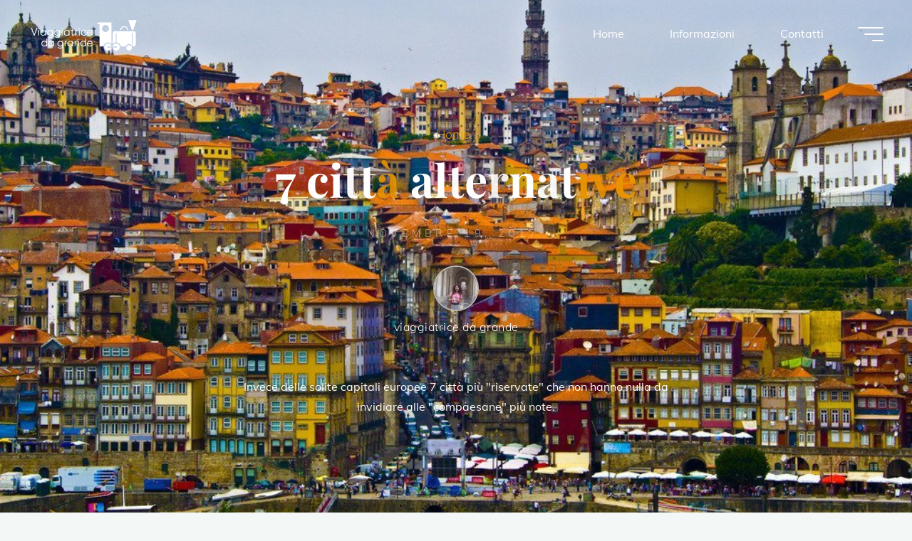

--- FILE ---
content_type: text/html; charset=UTF-8
request_url: https://viaggiatricedagrande.it/7-citta-alternative/
body_size: 16746
content:
<!DOCTYPE html><html lang="it-IT"><head><meta name="viewport" content="width=device-width, user-scalable=yes, initial-scale=1.0"><meta http-equiv="X-UA-Compatible" content="IE=edge" /><meta charset="UTF-8"><link rel="profile" href="https://gmpg.org/xfn/11"><link rel="pingback" href="https://viaggiatricedagrande.it/xmlrpc.php"><meta name='robots' content='index, follow, max-image-preview:large, max-snippet:-1, max-video-preview:-1' /> <!-- This site is optimized with the Yoast SEO plugin v22.1 - https://yoast.com/wordpress/plugins/seo/ --><title>7 città alternative - Viaggiatrice da grande</title><link rel="preconnect" href="https://fonts.gstatic.com/" crossorigin/><link rel="preconnect" href="https://fonts.googleapis.com"/><style type="text/css">@font-face {
 font-family: 'Muli';
 font-style: normal;
 font-weight: 200;
 font-display: swap;
 src: url(https://fonts.gstatic.com/s/muli/v27/7Aulp_0qiz-aVz7u3PJLcUMYOFlOkEk30e0.ttf) format('truetype');
}
@font-face {
 font-family: 'Muli';
 font-style: normal;
 font-weight: 300;
 font-display: swap;
 src: url(https://fonts.gstatic.com/s/muli/v27/7Aulp_0qiz-aVz7u3PJLcUMYOFmQkEk30e0.ttf) format('truetype');
}
@font-face {
 font-family: 'Muli';
 font-style: normal;
 font-weight: 400;
 font-display: swap;
 src: url(https://fonts.gstatic.com/s/muli/v27/7Aulp_0qiz-aVz7u3PJLcUMYOFnOkEk30e0.ttf) format('truetype');
}
@font-face {
 font-family: 'Muli';
 font-style: normal;
 font-weight: 500;
 font-display: swap;
 src: url(https://fonts.gstatic.com/s/muli/v27/7Aulp_0qiz-aVz7u3PJLcUMYOFn8kEk30e0.ttf) format('truetype');
}
@font-face {
 font-family: 'Muli';
 font-style: normal;
 font-weight: 600;
 font-display: swap;
 src: url(https://fonts.gstatic.com/s/muli/v27/7Aulp_0qiz-aVz7u3PJLcUMYOFkQl0k30e0.ttf) format('truetype');
}
@font-face {
 font-family: 'Muli';
 font-style: normal;
 font-weight: 700;
 font-display: swap;
 src: url(https://fonts.gstatic.com/s/muli/v27/7Aulp_0qiz-aVz7u3PJLcUMYOFkpl0k30e0.ttf) format('truetype');
}
@font-face {
 font-family: 'Muli';
 font-style: normal;
 font-weight: 800;
 font-display: swap;
 src: url(https://fonts.gstatic.com/s/muli/v27/7Aulp_0qiz-aVz7u3PJLcUMYOFlOl0k30e0.ttf) format('truetype');
}
@font-face {
 font-family: 'Muli';
 font-style: normal;
 font-weight: 900;
 font-display: swap;
 src: url(https://fonts.gstatic.com/s/muli/v27/7Aulp_0qiz-aVz7u3PJLcUMYOFlnl0k30e0.ttf) format('truetype');
}
@font-face {
 font-family: 'Playfair Display';
 font-style: normal;
 font-weight: 400;
 font-display: swap;
 src: url(https://fonts.gstatic.com/s/playfairdisplay/v29/nuFvD-vYSZviVYUb_rj3ij__anPXJzDwcbmjWBN2PKdFvXDXbtY.ttf) format('truetype');
}
@font-face {
 font-family: 'Playfair Display';
 font-style: normal;
 font-weight: 700;
 font-display: swap;
 src: url(https://fonts.gstatic.com/s/playfairdisplay/v29/nuFvD-vYSZviVYUb_rj3ij__anPXJzDwcbmjWBN2PKeiunDXbtY.ttf) format('truetype');
} </style><link rel="preload" as="font" href="https://fonts.gstatic.com/s/sourcesanspro/v14/6xKydSBYKcSV-LCoeQqfX1RYOo3ik4zwlxdu3cOWxw.woff2" crossorigin/><link rel="preload" as="font" href="https://fonts.gstatic.com/s/oswald/v35/TK3IWkUHHAIjg75cFRf3bXL8LICs13Fv40pKlN4NNSeSASwcEWlWHYjMdZwl.woff2" crossorigin/><link rel="preload" as="font" href="https://fonts.gstatic.com/s/sourcesanspro/v14/6xKydSBYKcSV-LCoeQqfX1RYOo3i54rwlxdu3cOWxw.woff2" crossorigin/><link rel="preload" as="font" href="https://fonts.gstatic.com/s/droidserif/v13/tDbK2oqRg1oM3QBjjcaDkOr4nAfcHi6FRUI.woff2" crossorigin/><link rel="preload" as="font" href="https://fonts.gstatic.com/s/sourcesanspro/v14/6xKwdSBYKcSV-LCoeQqfX1RYOo3qPZZMkids18S0xR41.woff2" crossorigin/><link rel="preload" as="font" href="https://fonts.gstatic.com/s/roboto/v18/KFOmCnqEu92Fr1Mu4mxKKTU1Kg.woff2" crossorigin/><link rel="preload" as="font" href="https://fonts.gstatic.com/s/roboto/v18/KFOlCnqEu92Fr1MmEU9fBBc4AMP6lQ.woff2" crossorigin/><link rel="stylesheet" id="siteground-optimizer-combined-css-b206d5e3c8cd4225cc7ad0cc7ea8dded" href="https://viaggiatricedagrande.it/wp-content/uploads/siteground-optimizer-assets/siteground-optimizer-combined-css-b206d5e3c8cd4225cc7ad0cc7ea8dded.css" media="all" /><meta name="description" content="Ci sono le capitali…e poi ci sono 7 città ad esse alternative. Tutte bellissime ed affascinanti. Scopriamole insieme." /><link rel="canonical" href="https://viaggiatricedagrande.it/7-citta-alternative/" /><meta property="og:locale" content="it_IT" /><meta property="og:type" content="article" /><meta property="og:title" content="7 città alternative - Viaggiatrice da grande" /><meta property="og:description" content="Ci sono le capitali…e poi ci sono 7 città ad esse alternative. Tutte bellissime ed affascinanti. Scopriamole insieme." /><meta property="og:url" content="https://viaggiatricedagrande.it/7-citta-alternative/" /><meta property="og:site_name" content="Viaggiatrice da grande" /><meta property="article:published_time" content="2017-11-19T21:04:02+00:00" /><meta property="article:modified_time" content="2022-04-13T08:52:28+00:00" /><meta property="og:image" content="https://viaggiatricedagrande.it/wp-content/uploads/2017/11/porto.jpg" /><meta property="og:image:width" content="1000" /><meta property="og:image:height" content="620" /><meta property="og:image:type" content="image/jpeg" /><meta name="author" content="viaggiatrice da grande" /><meta name="twitter:card" content="summary_large_image" /><meta name="twitter:label1" content="Scritto da" /><meta name="twitter:data1" content="viaggiatrice da grande" /><meta name="twitter:label2" content="Tempo di lettura stimato" /><meta name="twitter:data2" content="2 minuti" /> <script type="application/ld+json" class="yoast-schema-graph">{"@context":"https://schema.org","@graph":[{"@type":"Article","@id":"https://viaggiatricedagrande.it/7-citta-alternative/#article","isPartOf":{"@id":"https://viaggiatricedagrande.it/7-citta-alternative/"},"author":{"name":"viaggiatrice da grande","@id":"https://viaggiatricedagrande.it/#/schema/person/f7bfeb79e2c17e9c9146f632f7cba384"},"headline":"7 città alternative","datePublished":"2017-11-19T21:04:02+00:00","dateModified":"2022-04-13T08:52:28+00:00","mainEntityOfPage":{"@id":"https://viaggiatricedagrande.it/7-citta-alternative/"},"wordCount":282,"commentCount":4,"publisher":{"@id":"https://viaggiatricedagrande.it/#/schema/person/f7bfeb79e2c17e9c9146f632f7cba384"},"image":{"@id":"https://viaggiatricedagrande.it/7-citta-alternative/#primaryimage"},"thumbnailUrl":"https://viaggiatricedagrande.it/wp-content/uploads/2017/11/porto.jpg","keywords":["arte","blogger","Danimarca","europa","francia","irlanda","portogallo","regno unito","spagna","storia","viaggi"],"articleSection":["Home"],"inLanguage":"it-IT","potentialAction":[{"@type":"CommentAction","name":"Comment","target":["https://viaggiatricedagrande.it/7-citta-alternative/#respond"]}]},{"@type":"WebPage","@id":"https://viaggiatricedagrande.it/7-citta-alternative/","url":"https://viaggiatricedagrande.it/7-citta-alternative/","name":"7 città alternative - Viaggiatrice da grande","isPartOf":{"@id":"https://viaggiatricedagrande.it/#website"},"primaryImageOfPage":{"@id":"https://viaggiatricedagrande.it/7-citta-alternative/#primaryimage"},"image":{"@id":"https://viaggiatricedagrande.it/7-citta-alternative/#primaryimage"},"thumbnailUrl":"https://viaggiatricedagrande.it/wp-content/uploads/2017/11/porto.jpg","datePublished":"2017-11-19T21:04:02+00:00","dateModified":"2022-04-13T08:52:28+00:00","description":"Ci sono le capitali…e poi ci sono 7 città ad esse alternative. Tutte bellissime ed affascinanti. Scopriamole insieme.","breadcrumb":{"@id":"https://viaggiatricedagrande.it/7-citta-alternative/#breadcrumb"},"inLanguage":"it-IT","potentialAction":[{"@type":"ReadAction","target":["https://viaggiatricedagrande.it/7-citta-alternative/"]}]},{"@type":"ImageObject","inLanguage":"it-IT","@id":"https://viaggiatricedagrande.it/7-citta-alternative/#primaryimage","url":"https://viaggiatricedagrande.it/wp-content/uploads/2017/11/porto.jpg","contentUrl":"https://viaggiatricedagrande.it/wp-content/uploads/2017/11/porto.jpg","width":1000,"height":620,"caption":"Porto"},{"@type":"BreadcrumbList","@id":"https://viaggiatricedagrande.it/7-citta-alternative/#breadcrumb","itemListElement":[{"@type":"ListItem","position":1,"name":"Home","item":"https://viaggiatricedagrande.it/"},{"@type":"ListItem","position":2,"name":"7 città alternative"}]},{"@type":"WebSite","@id":"https://viaggiatricedagrande.it/#website","url":"https://viaggiatricedagrande.it/","name":"Viaggiatrice da grande","description":"Piccoli viaggi e grandi sogni","publisher":{"@id":"https://viaggiatricedagrande.it/#/schema/person/f7bfeb79e2c17e9c9146f632f7cba384"},"potentialAction":[{"@type":"SearchAction","target":{"@type":"EntryPoint","urlTemplate":"https://viaggiatricedagrande.it/?s={search_term_string}"},"query-input":"required name=search_term_string"}],"inLanguage":"it-IT"},{"@type":["Person","Organization"],"@id":"https://viaggiatricedagrande.it/#/schema/person/f7bfeb79e2c17e9c9146f632f7cba384","name":"viaggiatrice da grande","image":{"@type":"ImageObject","inLanguage":"it-IT","@id":"https://viaggiatricedagrande.it/#/schema/person/image/","url":"https://viaggiatricedagrande.it/wp-content/uploads/2022/02/A1F5001A-2EFD-4EF7-BF9C-D7A73F300CA9.png","contentUrl":"https://viaggiatricedagrande.it/wp-content/uploads/2022/02/A1F5001A-2EFD-4EF7-BF9C-D7A73F300CA9.png","width":554,"height":186,"caption":"viaggiatrice da grande"},"logo":{"@id":"https://viaggiatricedagrande.it/#/schema/person/image/"},"url":"https://viaggiatricedagrande.it/author/viaggiatricedagrande/"}]}</script> <!-- / Yoast SEO plugin. --><link rel='dns-prefetch' href='//stats.wp.com' /><link rel='dns-prefetch' href='//fonts.googleapis.com' /><link rel="alternate" type="application/rss+xml" title="Viaggiatrice da grande &raquo; Feed" href="https://viaggiatricedagrande.it/feed/" /><link rel="alternate" type="application/rss+xml" title="Viaggiatrice da grande &raquo; Feed dei commenti" href="https://viaggiatricedagrande.it/comments/feed/" /><link rel="alternate" type="application/rss+xml" title="Viaggiatrice da grande &raquo; 7 città alternative Feed dei commenti" href="https://viaggiatricedagrande.it/7-citta-alternative/feed/" /> <!-- This site uses the Google Analytics by MonsterInsights plugin v8.24.0 - Using Analytics tracking - https://www.monsterinsights.com/ --> <!-- Note: MonsterInsights is not currently configured on this site. The site owner needs to authenticate with Google Analytics in the MonsterInsights settings panel. --> <!-- No tracking code set --> <!-- / Google Analytics by MonsterInsights --> <style id='wp-emoji-styles-inline-css'> img.wp-smiley, img.emoji {
 display: inline !important;
 border: none !important;
 box-shadow: none !important;
 height: 1em !important;
 width: 1em !important;
 margin: 0 0.07em !important;
 vertical-align: -0.1em !important;
 background: none !important;
 padding: 0 !important;
 } </style> <style id='wp-block-library-inline-css'> .has-text-align-justify{text-align:justify;} </style> <style id='jetpack-sharing-buttons-style-inline-css'> .jetpack-sharing-buttons__services-list{display:flex;flex-direction:row;flex-wrap:wrap;gap:0;list-style-type:none;margin:5px;padding:0}.jetpack-sharing-buttons__services-list.has-small-icon-size{font-size:12px}.jetpack-sharing-buttons__services-list.has-normal-icon-size{font-size:16px}.jetpack-sharing-buttons__services-list.has-large-icon-size{font-size:24px}.jetpack-sharing-buttons__services-list.has-huge-icon-size{font-size:36px}@media print{.jetpack-sharing-buttons__services-list{display:none!important}}ul.jetpack-sharing-buttons__services-list.has-background{padding:1.25em 2.375em} </style> <style id='classic-theme-styles-inline-css'> /*! This file is auto-generated */
.wp-block-button__link{color:#fff;background-color:#32373c;border-radius:9999px;box-shadow:none;text-decoration:none;padding:calc(.667em + 2px) calc(1.333em + 2px);font-size:1.125em}.wp-block-file__button{background:#32373c;color:#fff;text-decoration:none} </style> <style id='global-styles-inline-css'> body{--wp--preset--color--black: #000000;--wp--preset--color--cyan-bluish-gray: #abb8c3;--wp--preset--color--white: #ffffff;--wp--preset--color--pale-pink: #f78da7;--wp--preset--color--vivid-red: #cf2e2e;--wp--preset--color--luminous-vivid-orange: #ff6900;--wp--preset--color--luminous-vivid-amber: #fcb900;--wp--preset--color--light-green-cyan: #7bdcb5;--wp--preset--color--vivid-green-cyan: #00d084;--wp--preset--color--pale-cyan-blue: #8ed1fc;--wp--preset--color--vivid-cyan-blue: #0693e3;--wp--preset--color--vivid-purple: #9b51e0;--wp--preset--color--accent-1: #e89404;--wp--preset--color--accent-2: #000000;--wp--preset--color--headings: #162521;--wp--preset--color--sitetext: #707070;--wp--preset--color--sitebg: #FFFFFF;--wp--preset--gradient--vivid-cyan-blue-to-vivid-purple: linear-gradient(135deg,rgba(6,147,227,1) 0%,rgb(155,81,224) 100%);--wp--preset--gradient--light-green-cyan-to-vivid-green-cyan: linear-gradient(135deg,rgb(122,220,180) 0%,rgb(0,208,130) 100%);--wp--preset--gradient--luminous-vivid-amber-to-luminous-vivid-orange: linear-gradient(135deg,rgba(252,185,0,1) 0%,rgba(255,105,0,1) 100%);--wp--preset--gradient--luminous-vivid-orange-to-vivid-red: linear-gradient(135deg,rgba(255,105,0,1) 0%,rgb(207,46,46) 100%);--wp--preset--gradient--very-light-gray-to-cyan-bluish-gray: linear-gradient(135deg,rgb(238,238,238) 0%,rgb(169,184,195) 100%);--wp--preset--gradient--cool-to-warm-spectrum: linear-gradient(135deg,rgb(74,234,220) 0%,rgb(151,120,209) 20%,rgb(207,42,186) 40%,rgb(238,44,130) 60%,rgb(251,105,98) 80%,rgb(254,248,76) 100%);--wp--preset--gradient--blush-light-purple: linear-gradient(135deg,rgb(255,206,236) 0%,rgb(152,150,240) 100%);--wp--preset--gradient--blush-bordeaux: linear-gradient(135deg,rgb(254,205,165) 0%,rgb(254,45,45) 50%,rgb(107,0,62) 100%);--wp--preset--gradient--luminous-dusk: linear-gradient(135deg,rgb(255,203,112) 0%,rgb(199,81,192) 50%,rgb(65,88,208) 100%);--wp--preset--gradient--pale-ocean: linear-gradient(135deg,rgb(255,245,203) 0%,rgb(182,227,212) 50%,rgb(51,167,181) 100%);--wp--preset--gradient--electric-grass: linear-gradient(135deg,rgb(202,248,128) 0%,rgb(113,206,126) 100%);--wp--preset--gradient--midnight: linear-gradient(135deg,rgb(2,3,129) 0%,rgb(40,116,252) 100%);--wp--preset--font-size--small: 10px;--wp--preset--font-size--medium: 20px;--wp--preset--font-size--large: 25px;--wp--preset--font-size--x-large: 42px;--wp--preset--font-size--normal: 16px;--wp--preset--font-size--larger: 40px;--wp--preset--spacing--20: 0.44rem;--wp--preset--spacing--30: 0.67rem;--wp--preset--spacing--40: 1rem;--wp--preset--spacing--50: 1.5rem;--wp--preset--spacing--60: 2.25rem;--wp--preset--spacing--70: 3.38rem;--wp--preset--spacing--80: 5.06rem;--wp--preset--shadow--natural: 6px 6px 9px rgba(0, 0, 0, 0.2);--wp--preset--shadow--deep: 12px 12px 50px rgba(0, 0, 0, 0.4);--wp--preset--shadow--sharp: 6px 6px 0px rgba(0, 0, 0, 0.2);--wp--preset--shadow--outlined: 6px 6px 0px -3px rgba(255, 255, 255, 1), 6px 6px rgba(0, 0, 0, 1);--wp--preset--shadow--crisp: 6px 6px 0px rgba(0, 0, 0, 1);}:where(.is-layout-flex){gap: 0.5em;}:where(.is-layout-grid){gap: 0.5em;}body .is-layout-flow > .alignleft{float: left;margin-inline-start: 0;margin-inline-end: 2em;}body .is-layout-flow > .alignright{float: right;margin-inline-start: 2em;margin-inline-end: 0;}body .is-layout-flow > .aligncenter{margin-left: auto !important;margin-right: auto !important;}body .is-layout-constrained > .alignleft{float: left;margin-inline-start: 0;margin-inline-end: 2em;}body .is-layout-constrained > .alignright{float: right;margin-inline-start: 2em;margin-inline-end: 0;}body .is-layout-constrained > .aligncenter{margin-left: auto !important;margin-right: auto !important;}body .is-layout-constrained > :where(:not(.alignleft):not(.alignright):not(.alignfull)){max-width: var(--wp--style--global--content-size);margin-left: auto !important;margin-right: auto !important;}body .is-layout-constrained > .alignwide{max-width: var(--wp--style--global--wide-size);}body .is-layout-flex{display: flex;}body .is-layout-flex{flex-wrap: wrap;align-items: center;}body .is-layout-flex > *{margin: 0;}body .is-layout-grid{display: grid;}body .is-layout-grid > *{margin: 0;}:where(.wp-block-columns.is-layout-flex){gap: 2em;}:where(.wp-block-columns.is-layout-grid){gap: 2em;}:where(.wp-block-post-template.is-layout-flex){gap: 1.25em;}:where(.wp-block-post-template.is-layout-grid){gap: 1.25em;}.has-black-color{color: var(--wp--preset--color--black) !important;}.has-cyan-bluish-gray-color{color: var(--wp--preset--color--cyan-bluish-gray) !important;}.has-white-color{color: var(--wp--preset--color--white) !important;}.has-pale-pink-color{color: var(--wp--preset--color--pale-pink) !important;}.has-vivid-red-color{color: var(--wp--preset--color--vivid-red) !important;}.has-luminous-vivid-orange-color{color: var(--wp--preset--color--luminous-vivid-orange) !important;}.has-luminous-vivid-amber-color{color: var(--wp--preset--color--luminous-vivid-amber) !important;}.has-light-green-cyan-color{color: var(--wp--preset--color--light-green-cyan) !important;}.has-vivid-green-cyan-color{color: var(--wp--preset--color--vivid-green-cyan) !important;}.has-pale-cyan-blue-color{color: var(--wp--preset--color--pale-cyan-blue) !important;}.has-vivid-cyan-blue-color{color: var(--wp--preset--color--vivid-cyan-blue) !important;}.has-vivid-purple-color{color: var(--wp--preset--color--vivid-purple) !important;}.has-black-background-color{background-color: var(--wp--preset--color--black) !important;}.has-cyan-bluish-gray-background-color{background-color: var(--wp--preset--color--cyan-bluish-gray) !important;}.has-white-background-color{background-color: var(--wp--preset--color--white) !important;}.has-pale-pink-background-color{background-color: var(--wp--preset--color--pale-pink) !important;}.has-vivid-red-background-color{background-color: var(--wp--preset--color--vivid-red) !important;}.has-luminous-vivid-orange-background-color{background-color: var(--wp--preset--color--luminous-vivid-orange) !important;}.has-luminous-vivid-amber-background-color{background-color: var(--wp--preset--color--luminous-vivid-amber) !important;}.has-light-green-cyan-background-color{background-color: var(--wp--preset--color--light-green-cyan) !important;}.has-vivid-green-cyan-background-color{background-color: var(--wp--preset--color--vivid-green-cyan) !important;}.has-pale-cyan-blue-background-color{background-color: var(--wp--preset--color--pale-cyan-blue) !important;}.has-vivid-cyan-blue-background-color{background-color: var(--wp--preset--color--vivid-cyan-blue) !important;}.has-vivid-purple-background-color{background-color: var(--wp--preset--color--vivid-purple) !important;}.has-black-border-color{border-color: var(--wp--preset--color--black) !important;}.has-cyan-bluish-gray-border-color{border-color: var(--wp--preset--color--cyan-bluish-gray) !important;}.has-white-border-color{border-color: var(--wp--preset--color--white) !important;}.has-pale-pink-border-color{border-color: var(--wp--preset--color--pale-pink) !important;}.has-vivid-red-border-color{border-color: var(--wp--preset--color--vivid-red) !important;}.has-luminous-vivid-orange-border-color{border-color: var(--wp--preset--color--luminous-vivid-orange) !important;}.has-luminous-vivid-amber-border-color{border-color: var(--wp--preset--color--luminous-vivid-amber) !important;}.has-light-green-cyan-border-color{border-color: var(--wp--preset--color--light-green-cyan) !important;}.has-vivid-green-cyan-border-color{border-color: var(--wp--preset--color--vivid-green-cyan) !important;}.has-pale-cyan-blue-border-color{border-color: var(--wp--preset--color--pale-cyan-blue) !important;}.has-vivid-cyan-blue-border-color{border-color: var(--wp--preset--color--vivid-cyan-blue) !important;}.has-vivid-purple-border-color{border-color: var(--wp--preset--color--vivid-purple) !important;}.has-vivid-cyan-blue-to-vivid-purple-gradient-background{background: var(--wp--preset--gradient--vivid-cyan-blue-to-vivid-purple) !important;}.has-light-green-cyan-to-vivid-green-cyan-gradient-background{background: var(--wp--preset--gradient--light-green-cyan-to-vivid-green-cyan) !important;}.has-luminous-vivid-amber-to-luminous-vivid-orange-gradient-background{background: var(--wp--preset--gradient--luminous-vivid-amber-to-luminous-vivid-orange) !important;}.has-luminous-vivid-orange-to-vivid-red-gradient-background{background: var(--wp--preset--gradient--luminous-vivid-orange-to-vivid-red) !important;}.has-very-light-gray-to-cyan-bluish-gray-gradient-background{background: var(--wp--preset--gradient--very-light-gray-to-cyan-bluish-gray) !important;}.has-cool-to-warm-spectrum-gradient-background{background: var(--wp--preset--gradient--cool-to-warm-spectrum) !important;}.has-blush-light-purple-gradient-background{background: var(--wp--preset--gradient--blush-light-purple) !important;}.has-blush-bordeaux-gradient-background{background: var(--wp--preset--gradient--blush-bordeaux) !important;}.has-luminous-dusk-gradient-background{background: var(--wp--preset--gradient--luminous-dusk) !important;}.has-pale-ocean-gradient-background{background: var(--wp--preset--gradient--pale-ocean) !important;}.has-electric-grass-gradient-background{background: var(--wp--preset--gradient--electric-grass) !important;}.has-midnight-gradient-background{background: var(--wp--preset--gradient--midnight) !important;}.has-small-font-size{font-size: var(--wp--preset--font-size--small) !important;}.has-medium-font-size{font-size: var(--wp--preset--font-size--medium) !important;}.has-large-font-size{font-size: var(--wp--preset--font-size--large) !important;}.has-x-large-font-size{font-size: var(--wp--preset--font-size--x-large) !important;}
.wp-block-navigation a:where(:not(.wp-element-button)){color: inherit;}
:where(.wp-block-post-template.is-layout-flex){gap: 1.25em;}:where(.wp-block-post-template.is-layout-grid){gap: 1.25em;}
:where(.wp-block-columns.is-layout-flex){gap: 2em;}:where(.wp-block-columns.is-layout-grid){gap: 2em;}
.wp-block-pullquote{font-size: 1.5em;line-height: 1.6;} </style> <style id='bravada-main-inline-css'> body:not(.bravada-landing-page) #container, #colophon-inside, .footer-inside, #breadcrumbs-container-inside { margin: 0 auto; max-width: 1240px; } body:not(.bravada-landing-page) #container { max-width: calc( 1240px - 4em ); } #primary { width: 320px; } #secondary { width: 320px; } #container.one-column .main { width: 100%; } #container.two-columns-right #secondary { float: right; } #container.two-columns-right .main, .two-columns-right #breadcrumbs { width: calc( 100% - 320px ); float: left; } #container.two-columns-left #primary { float: left; } #container.two-columns-left .main, .two-columns-left #breadcrumbs { width: calc( 100% - 320px ); float: right; } #container.three-columns-right #primary, #container.three-columns-left #primary, #container.three-columns-sided #primary { float: left; } #container.three-columns-right #secondary, #container.three-columns-left #secondary, #container.three-columns-sided #secondary { float: left; } #container.three-columns-right #primary, #container.three-columns-left #secondary { margin-left: 0%; margin-right: 0%; } #container.three-columns-right .main, .three-columns-right #breadcrumbs { width: calc( 100% - 640px ); float: left; } #container.three-columns-left .main, .three-columns-left #breadcrumbs { width: calc( 100% - 640px ); float: right; } #container.three-columns-sided #secondary { float: right; } #container.three-columns-sided .main, .three-columns-sided #breadcrumbs { width: calc( 100% - 640px ); float: right; } .three-columns-sided #breadcrumbs { margin: 0 calc( 0% + 320px ) 0 -1920px; } #site-text { clip: rect(1px, 1px, 1px, 1px); height: 1px; overflow: hidden; position: absolute !important; width: 1px; word-wrap: normal !important; } html { font-family: Muli; font-size: 16px; font-weight: 400; line-height: 1.8; ; } #site-title { font-family: Playfair Display; font-size: 1.3em; font-weight: 700; } #site-text { ; } nav#mobile-menu #mobile-nav a { font-family: Playfair Display; font-size: 2.5em; font-weight: 700; font-size: clamp(1.3rem, 5vw, 2.5em); ; } nav#mobile-menu #mobile-nav ul.sub-menu a { font-size: clamp(1.1rem, 4vw, 2em); } nav#mobile-menu input[type=search] { font-family: Playfair Display; } .widget-title, #comments-title, #reply-title, .related-posts .related-main-title, .main .author-info .page-title { font-family: Playfair Display; font-size: 1.2em; font-weight: 700; line-height: 2; margin-bottom: 0.5em; ; } .widget-title::after, #comments-title::after, #reply-title::after, .related-posts .related-main-title::after { margin-bottom: 0.5em; } .widget-container { font-family: Muli; font-size: 1em; font-weight: 400; } .widget-container ul li { line-height: 1.8; ; } .entry-title, .main .page-title { font-family: Playfair Display; font-size: 1.7em; font-weight: 700; ; } body:not(.single) .entry-meta > span { font-family: Muli; font-size: 1em; font-weight: 300; ; } /* single post titles/metas */ #header-page-title .entry-title, .singular-title, .lp-staticslider .staticslider-caption-title, .seriousslider-theme .seriousslider-caption-title { font-family: Playfair Display; font-size: 5em; font-weight: 700; font-size: clamp(2.5em, 5vw, 5em ); line-height: 1.3; ; } .single .entry-meta > span { font-family: Muli; font-size: 1.1em; font-weight: 300; ; } h1 { font-size: 2.33em; } h2 { font-size: 2.06em; } h3 { font-size: 1.79em; } h4 { font-size: 1.52em; } h5 { font-size: 1.25em; } h6 { font-size: 0.98em; } h1, h2, h3, h4 { font-family: Playfair Display; font-weight: 700; ; } .entry-content h1, .entry-summary h1, .entry-content h2, .entry-summary h2, .entry-content h3, .entry-summary h3, .entry-content h4, .entry-summary h4, .entry-content h5, .entry-summary h5, .entry-content h6, .entry-summary h6 { line-height: 1.2; margin-bottom: 0.5em; } .lp-section-header .lp-section-desc, .lp-box-title, .lp-tt-title, #nav-fixed a + a, #nav-below span, .lp-blocks.lp-blocks1 .lp-block .lp-block-readmore { font-family: Playfair Display; } .lp-section-header .lp-section-title { font-family: Muli; } blockquote cite { font-family: Muli; } body { color: #707070; background-color: #F3F7F6; } .lp-staticslider .staticslider-caption-text a { color: #FFFFFF; } #site-header-main, .menu-search-animated .searchform input[type="search"], #access .menu-search-animated .searchform, .site-header-bottom-fixed, .bravada-over-menu .site-header-bottom.header-fixed .site-header-bottom-fixed { background-color: #FFFFFF; } .bravada-over-menu .site-header-bottom-fixed { background: transparent; } .bravada-over-menu .header-fixed.site-header-bottom #site-title a, .bravada-over-menu .header-fixed.site-header-bottom #site-description { color: #e89404; } .bravada-over-menu #site-title a, .bravada-over-menu #site-description, .bravada-over-menu #access > div > ul > li, .bravada-over-menu #access > div > ul > li > a, .bravada-over-menu .site-header-bottom:not(.header-fixed) #nav-toggle, #breadcrumbs-container span, #breadcrumbs-container a, #breadcrumbs-container i { color: #FFFFFF; } #bmobile #site-title a { color: #e89404; } #site-title a::before { background: #e89404; } body:not(.bravada-over-menu) .site-header-bottom #site-title a::before, .bravada-over-menu .header-fixed.site-header-bottom #site-title a::before { background: #000000; } body:not(.bravada-over-menu) .site-header-bottom #site-title a:hover { background: #e89404; } #site-title a:hover::before { background: #000000; } #access > div > ul > li, #access > div > ul > li > a, .bravada-over-menu .header-fixed.site-header-bottom #access > div > ul > li:not([class*='current']), .bravada-over-menu .header-fixed.site-header-bottom #access > div > ul > li:not([class*='current']) > a { color: #444444; } .hamburger span { background-color: #444444; } #mobile-menu, nav#mobile-menu #mobile-nav a { color: #000000; } nav#mobile-menu #mobile-nav > li.current_page_item > a, nav#mobile-menu #mobile-nav > li.current-menu-item > a, nav#mobile-menu #mobile-nav > li.current_page_ancestor > a, nav#mobile-menu #mobile-nav > li.current-menu-ancestor > a, nav#mobile-menu #mobile-nav a:hover { color: #e89404; } nav#mobile-menu { color: #000000; background-color: #f7ac01; } #mobile-nav .searchform input[type="search"] { border-color: #000000; } .burgermenu-active.bravada-over-menu .site-header-bottom.header-fixed .site-header-bottom-fixed { background-color: transparent; } .burgermenu-active.bravada-over-menu .site-header-bottom .hamburger span { background-color: #000000; } .bravada-over-menu:not(.burgermenu-active) .site-header-bottom:not(.header-fixed) .hamburger span { background-color: #FFFFFF; } .bravada-over-menu .header-fixed.site-header-bottom .side-section-element.widget_cryout_socials a:hover::before, .side-section-element.widget_cryout_socials a:hover::before { color: #FFFFFF; } #access ul.sub-menu li a, #access ul.children li a, .topmenu ul li a { color: #000000; } #access ul.sub-menu li a, #access ul.children li a { background-color: #f7ac01; } #access ul.sub-menu li a:hover, #access ul.children li a:hover { color: #e89404; } #access > div > ul > li.current_page_item > a, #access > div > ul > li.current-menu-item > a, #access > div > ul > li.current_page_ancestor > a, #access > div > ul > li.current-menu-ancestor > a, .bravada-over-menu .header-fixed.site-header-bottom #access > div > ul > li > a { color: #ffffff; } #access ul.children > li.current_page_item > a, #access ul.sub-menu > li.current-menu-item > a, #access ul.children > li.current_page_ancestor > a, #access ul.sub-menu > li.current-menu-ancestor > a { opacity: 0.95; } #access > div > ul ul > li a:not(:only-child)::after { border-left-color: #f7ac01; } #access > div > ul > li > ul::before { border-bottom-color: #f7ac01; } #access ul li.special1 > a { background-color: #f0f0f0; } #access ul li.special2 > a { background-color: #444444; color: #FFFFFF; } #access ul li.accent1 > a { background-color: #e89404; color: #FFFFFF; } #access ul li.accent2 > a { background-color: #000000; color: #FFFFFF; } #access ul li.accent1 > a:hover, #access ul li.accent2 > a:hover { color: #FFFFFF; } #access > div > ul > li.accent1 > a > span::before, #access > div > ul > li.accent2 > a > span::before { background-color: #FFFFFF; } article.hentry, body:not(.blog):not(.page-template-template-blog):not(.archive):not(.search) #container:not(.bravada-landing-page) .main, body.bravada-boxed-layout:not(.bravada-landing-page) #container { background-color: #FFFFFF; } .pagination span { color: #000000; } .pagination a:hover { background-color: #e89404; color: #FFFFFF; } #header-overlay, .lp-staticslider::after, .seriousslider-theme::after { background-color: #ffffff; background: -webkit-linear-gradient( 158deg, #ffffff 0%, #ffffff 100%); background: linear-gradient( 248deg, #ffffff 0%, #ffffff 100%); opacity: 0.01; } #header-page-title #header-page-title-inside, #header-page-title .entry-title, #header-page-title .entry-meta span, #header-page-title .entry-meta a, #header-page-title .entry-meta time, #header-page-title .entry-meta .icon-metas::before, #header-page-title .byline, #header-page-title #breadcrumbs-nav, .lp-staticslider .staticslider-caption-inside, .seriousslider-theme .seriousslider-caption-inside { color: #FFFFFF; } #colophon, #footer { background-color: #1e3231; color: #DBDBDB; } .post-thumbnail-container .featured-image-overlay::before { background-color: #e89404; background: -webkit-gradient(linear, left top, left bottom, from(#e89404), to(#000000)); background: linear-gradient(to bottom, #e89404, #000000); } .post-thumbnail-container .featured-image-overlay::after { background-color: #e89404; background: -webkit-gradient(linear, left top, left bottom, from(#e89404), to(#000000)); background: linear-gradient(to bottom, #000000, #e89404); } .main #content-masonry .post-thumbnail-container:hover + .entry-after-image .entry-title a { color: #e89404; } @media (max-width: 720px) { .bravada-magazine-one .main #content-masonry .post-thumbnail-container + .entry-after-image { background-color: #FFFFFF; } } .entry-title a:active, .entry-title a:hover { color: #e89404; } span.entry-format { color: #e89404; } .main #content-masonry .format-link .entry-content a { background-color: #e89404; color: #FFFFFF; } .main #content-masonry .format-link::after { color: #FFFFFF; } .cryout article.hentry.format-image, .cryout article.hentry.format-audio, .cryout article.hentry.format-video { background-color: #ffffff; } .format-aside, .format-quote { border-color: #eeeeee; } .single .author-info { border-color: #eeeeee; } .entry-content h5, .entry-content h6, .lp-text-content h5, .lp-text-content h6 { color: #000000; } .entry-content blockquote::before, .entry-content blockquote::after { color: rgba(112,112,112,0.2); } .entry-content h1, .entry-content h2, .entry-content h3, .entry-content h4, .lp-text-content h1, .lp-text-content h2, .lp-text-content h3, .lp-text-content h4 { color: #162521; } .entry-title, .page-title { color: #162521; } a { color: #e89404; } a:hover, .widget-area a, .entry-meta span a:hover, .comments-link a { color: #000000; } .comments-link a:hover, .widget-area a:hover { color: #e89404; } .socials a::before, .socials a:hover::before { color: #e89404; } .socials a::after, .socials a:hover::after { color: #000000; } .bravada-normalizedtags #content .tagcloud a { color: #FFFFFF; background-color: #e89404; } .bravada-normalizedtags #content .tagcloud a:hover { background-color: #000000; } #nav-fixed i { background-color: #dbdbdb; } #nav-fixed .nav-next:hover i, #nav-fixed .nav-previous:hover i { background-color: #000000; } #nav-fixed a:hover + a, #nav-fixed a + a:hover { background-color: rgba(0,0,0,1); } #nav-fixed i, #nav-fixed span { color: #FFFFFF; } a#toTop::before { color: #e89404; } a#toTop::after { color: #000000; } @media (max-width: 800px) { .cryout #footer-bottom .footer-inside { padding-top: 2.5em; } .cryout .footer-inside a#toTop { background-color: #e89404; color: #F3F7F6; } .cryout .footer-inside a#toTop:hover { opacity: 0.8;} } .entry-meta .icon-metas:before { color: #b5b5b5; } #site-title span a::before { width: calc(100% - 1.2em); } .bravada-caption-one .main .wp-caption .wp-caption-text { border-bottom-color: #eeeeee; } .bravada-caption-two .main .wp-caption .wp-caption-text { background-color: #f5f5f5; } .bravada-image-one .entry-content img[class*="align"], .bravada-image-one .entry-summary img[class*="align"], .bravada-image-two .entry-content img[class*='align'], .bravada-image-two .entry-summary img[class*='align'] { border-color: #eeeeee; } .bravada-image-five .entry-content img[class*='align'], .bravada-image-five .entry-summary img[class*='align'] { border-color: #e89404; } .entry-summary .excerpt-fade { background-image: linear-gradient(to left, #FFFFFF, transparent); } /* diffs */ span.edit-link a.post-edit-link, span.edit-link a.post-edit-link:hover, span.edit-link .icon-edit:before { color: #707070; } .searchform { border-color: #ebebeb; } .entry-meta span, .entry-meta a, .entry-utility span, .entry-utility a, .entry-meta time, #breadcrumbs-nav { color: #a7a7a7; } .main #content-masonry .post-thumbnail-container span.bl_categ, .main #content-masonry .post-thumbnail-container .comments-link { background-color: #FFFFFF; } .footermenu ul li span.sep { color: #e89404; } .entry-meta a::after, .entry-utility a::after { background: #000000; } #header-page-title .category-metas a { color: #e89404; } .entry-meta .author:hover .avatar { border-color: #e89404; } .animated-title span.cry-single.animated-letter, .animated-title span.cry-double.animated-letter { color: #e89404; } span.entry-sticky { color: #000000; } #commentform { } code, #nav-below .nav-previous a::before, #nav-below .nav-next a::before { background-color: #eeeeee; } #nav-below .nav-previous::after, #nav-below .nav-next::after { background-color: #e89404; } pre, .comment-author { border-color: #eeeeee; } .commentlist .comment-area, .commentlist .pingback { border-color: #f3f3f3; } .commentlist img.avatar { background-color: #FFFFFF; } .comment-meta a { color: #bfbfbf; } .commentlist .reply a, .commentlist .author-name, .commentlist .author-name a { background-color: #e89404; color: #FFFFFF; } .commentlist .reply a:hover { background-color: #000000; } select, input[type], textarea { color: #707070; background-color: #f5f5f5; } .sidey select { background-color: #FFFFFF; } .searchform .searchsubmit { background: #e89404; } .searchform:hover .searchsubmit { background: #000000; } .searchform input[type="search"], .searchform input[type="search"]:hover, .searchform input[type="search"]:focus { background-color: #FFFFFF; } input[type]:hover, textarea:hover, select:hover, input[type]:focus, textarea:focus, select:focus { border-color: #dcdcdc; } button, input[type="button"], input[type="submit"], input[type="reset"] { background-color: #e89404; color: #FFFFFF; } button:hover, input[type="button"]:hover, input[type="submit"]:hover, input[type="reset"]:hover { background-color: #000000; } .comment-form-author input, .comment-form-email input, .comment-form-url input, .comment-form-comment textarea { background-color: #f0f0f0; } .comment-form-author input:hover, .comment-form-email input:hover, .comment-form-url input:hover, .comment-form-comment textarea:hover, .comment-form-author input:focus, .comment-form-email input:focus, .comment-form-url input:focus, .comment-form-comment textarea:focus { background-color: #e89404; color: #FFFFFF; } .comment-form-author, .comment-form-email { border-color: #FFFFFF; } hr { background-color: #f0f0f0; } .cryout-preloader-inside .bounce1 { background-color: #e89404; } .cryout-preloader-inside .bounce2 { background-color: #000000; } .page-header.pad-container { background-color: #FFFFFF; } /* gutenberg */ .wp-block-image.alignwide { margin-left: calc( ( 0% + 4em ) * -1 ); margin-right: calc( ( 0% + 4em ) * -1 ); } .wp-block-image.alignwide img { width: calc( 100% + 8em ); max-width: calc( 100% + 8em ); } .has-accent-1-color, .has-accent-1-color:hover { color: #e89404; } .has-accent-2-color, .has-accent-2-color:hover { color: #000000; } .has-headings-color, .has-headings-color:hover { color: #162521; } .has-sitetext-color, .has-sitetext-color:hover { color: #707070; } .has-sitebg-color, .has-sitebg-color:hover { color: #FFFFFF; } .has-accent-1-background-color { background-color: #e89404; } .has-accent-2-background-color { background-color: #000000; } .has-headings-background-color { background-color: #162521; } .has-sitetext-background-color { background-color: #707070; } .has-sitebg-background-color { background-color: #FFFFFF; } .has-small-font-size { font-size: 13px; } .has-regular-font-size { font-size: 16px; } .has-large-font-size { font-size: 19px; } .has-larger-font-size { font-size: 23px; } .has-huge-font-size { font-size: 23px; } /* woocommerce */ .woocommerce-thumbnail-container .woocommerce-buttons-container a, .woocommerce-page #respond input#submit.alt, .woocommerce a.button.alt, .woocommerce-page button.button.alt, .woocommerce input.button.alt, .woocommerce #respond input#submit, .woocommerce a.button, .woocommerce button.button, .woocommerce input.button { } .woocommerce ul.products li.product .woocommerce-loop-category__title, .woocommerce ul.products li.product .woocommerce-loop-product__title, .woocommerce ul.products li.product h3, .woocommerce div.product .product_title, .woocommerce .woocommerce-tabs h2 { font-family: Muli; } .woocommerce ul.products li.product .woocommerce-loop-category__title, .woocommerce ul.products li.product .woocommerce-loop-product__title, .woocommerce ul.products li.product h3, .woocommerce .star-rating { color: #000000; } .woocommerce #respond input#submit, .woocommerce a.button, .woocommerce button.button, .woocommerce input.button { background-color: #e89404; color: #FFFFFF; line-height: 1.8; } .woocommerce #respond input#submit:hover, .woocommerce a.button:hover, .woocommerce button.button:hover, .woocommerce input.button:hover { background-color: #000000; color: #FFFFFF; } .woocommerce-page #respond input#submit.alt, .woocommerce a.button.alt, .woocommerce-page button.button.alt, .woocommerce input.button.alt { color: #e89404; line-height: 1.8; } .woocommerce-page #respond input#submit.alt::after, .woocommerce a.button.alt::after, .woocommerce-page button.button.alt::after, .woocommerce input.button.alt::after { content: ""; position: absolute; left: 0; top: 0; width: 100%; height: 100%; outline: 2px solid; -webkit-transition: .3s ease all; transition: .3s ease all; } .woocommerce-page #respond input#submit.alt:hover::after, .woocommerce a.button.alt:hover::after, .woocommerce-page button.button.alt:hover::after, .woocommerce input.button.alt:hover::after { opacity: 0; -webkit-transform: scale(1.2, 1.4); transform: scale(1.2, 1.4); } .woocommerce-page #respond input#submit.alt:hover, .woocommerce a.button.alt:hover, .woocommerce-page button.button.alt:hover, .woocommerce input.button.alt:hover { color: #000000; } .woocommerce div.product .woocommerce-tabs ul.tabs li.active { border-bottom-color: #FFFFFF; } .woocommerce #respond input#submit.alt.disabled, .woocommerce #respond input#submit.alt.disabled:hover, .woocommerce #respond input#submit.alt:disabled, .woocommerce #respond input#submit.alt:disabled:hover, .woocommerce #respond input#submit.alt[disabled]:disabled, .woocommerce #respond input#submit.alt[disabled]:disabled:hover, .woocommerce a.button.alt.disabled, .woocommerce a.button.alt.disabled:hover, .woocommerce a.button.alt:disabled, .woocommerce a.button.alt:disabled:hover, .woocommerce a.button.alt[disabled]:disabled, .woocommerce a.button.alt[disabled]:disabled:hover, .woocommerce button.button.alt.disabled, .woocommerce button.button.alt.disabled:hover, .woocommerce button.button.alt:disabled, .woocommerce button.button.alt:disabled:hover, .woocommerce button.button.alt[disabled]:disabled, .woocommerce button.button.alt[disabled]:disabled:hover, .woocommerce input.button.alt.disabled, .woocommerce input.button.alt.disabled:hover, .woocommerce input.button.alt:disabled, .woocommerce input.button.alt:disabled:hover, .woocommerce input.button.alt[disabled]:disabled, .woocommerce input.button.alt[disabled]:disabled:hover { background-color: #000000; color: #fff; } .woocommerce div.product .product_title, .woocommerce ul.products li.product .price, .woocommerce div.product p.price, .woocommerce div.product span.price { color: #000000} .woocommerce .quantity .qty { background-color: #eeeeee; } .woocommerce-checkout #payment { background: #f5f5f5; } .woocommerce .widget_price_filter .ui-slider .ui-slider-handle { background: #000000; } .woocommerce div.product .products > h2, .woocommerce .cart-collaterals h2 { font-family: Playfair Display; font-size: 1.2em; font-weight: 700; line-height: 2; ; } .woocommerce div.product .products > h2::after, .woocommerce .cart-collaterals h2::after { background-color: #e89404 ; } .main .entry-content, .main .entry-summary { text-align: inherit; } .main p, .main ul, .main ol, .main dd, .main pre, .main hr { margin-bottom: 1em; } .main .entry-content p { text-indent: 0em; } .main a.post-featured-image { background-position: center center; } #header-widget-area { width: 33%; right: 10px; } .bravada-stripped-table .main thead th, .bravada-bordered-table .main thead th, .bravada-stripped-table .main td, .bravada-stripped-table .main th, .bravada-bordered-table .main th, .bravada-bordered-table .main td { border-color: #e9e9e9; } .bravada-clean-table .main th, .bravada-stripped-table .main tr:nth-child(even) td, .bravada-stripped-table .main tr:nth-child(even) th { background-color: #f8f8f8; } .bravada-cropped-featured .main .post-thumbnail-container { height: 300px; } .bravada-responsive-featured .main .post-thumbnail-container { max-height: 300px; height: auto; } article.hentry .article-inner, #content-masonry article.hentry .article-inner { padding: 0%; } .site-header-bottom { height:75px; } .site-header-bottom .site-header-inside { height:75px; } .menu-search-animated, .menu-burger, #sheader-container, .identity, #nav-toggle { height: 75px; line-height: 75px; } #access div > ul > li > a, #access ul li[class*="icon"]::before { line-height:75px; } nav#mobile-menu { padding-top: 85px; } body.admin-bar nav#mobile-menu { padding-top: 117px; } #branding { height: 75px; } .bravada-responsive-headerimage #masthead #header-image-main-inside { max-height: 1080px; } .bravada-cropped-headerimage #masthead #header-image-main-inside { height: 1080px; } #header-widget-area { top: 85px; } .bravada-landing-page .lp-blocks-inside, .bravada-landing-page .lp-boxes-inside, .bravada-landing-page .lp-text-inside, .bravada-landing-page .lp-posts-inside, .bravada-landing-page .lp-page-inside, .bravada-landing-page .lp-section-header, .bravada-landing-page .content-widget { max-width: 1240px; } @media (min-width: 960px) { .bravada-landing-page .lp-blocks.lp-blocks1 .lp-blocks-inside { max-width: calc(1240px - 5em); background-color: #FFFFFF; } } #header-page-title #header-page-title-inside, .lp-staticslider .staticslider-caption, .seriousslider.seriousslider-theme .seriousslider-caption { max-width: 1240px; max-width: 85%; padding-top: 85px; } @media (max-width: 1024px) { #header-page-title #header-page-title-inside, .lp-staticslider .staticslider-caption, .seriousslider.seriousslider-theme .seriousslider-caption { max-width: 100%; } } .bravada-landing-page .content-widget { margin: 0 auto; } a.staticslider-button, .seriousslider-theme .seriousslider-caption-buttons a { background-color: #e89404; } a.staticslider-button:hover, .seriousslider-theme .seriousslider-caption-buttons a:hover { background-color: #000000; } .widget-title, #comments-title, #reply-title, .related-posts .related-main-title, .main .page-title, #nav-below em, .lp-text .lp-text-title, .lp-boxes-animated .lp-box-title { background-image: linear-gradient(to bottom, rgba(232,148,4,0.4) 0%, rgba(232,148,4,0.4) 100%); } .lp-blocks { background-color: #F9F7F5; } .lp-boxes { background-color: #F8F8F8; } .lp-boxes .lp-boxes-inside::before { background-color: #e89404 ; } .lp-boxes ~ .lp-boxes .lp-boxes-inside::before { background-color: #000000 ; } .lp-boxes ~ .lp-boxes ~ .lp-boxes .lp-boxes-inside::before { background-color: #e89404 ; } .lp-text { background-color: #EEEBE9; } #lp-posts, #lp-page { background-color: #F3F7F6; } .lp-block { background-color: #FFFFFF; } .lp-block i[class^="blicon"]::before { color: #000000; } .lp-block .lp-block-title, .lp-text .lp-text-title { color: #162521; } .lp-block .lp-block-title::after { background-color: #e89404; } .lp-blocks1 .lp-block i[class^="blicon"] +i[class^="blicon"]::before { color: #000000; } .lp-block-readmore { color: #c0c0c0; } .lp-block-readmore:hover { color: #e89404; } .lp-text-title { color: #000000; } .lp-text-inside .lp-text-background { background-color: #FFFFFF; } .lp-boxes .lp-box { background-color: #FFFFFF; } .lp-boxes-animated .box-overlay { background-color: #000000; } .lp-boxes-animated .lp-box-readmore { color: #e89404; } .lp-boxes-static .box-overlay { background-color: #e89404; } .lp-box-title { color: #162521; } .lp-box-title:hover { color: #e89404; } .lp-boxes-1 .lp-box .lp-box-image { height: 250px; } #cryout_ajax_more_trigger, .lp-port-readmore { color: #000000; } .lpbox-rnd1 { background-color: #c1c1c1; } .lpbox-rnd2 { background-color: #bcbcbc; } .lpbox-rnd3 { background-color: #b7b7b7; } .lpbox-rnd4 { background-color: #b2b2b2; } .lpbox-rnd5 { background-color: #adadad; } .lpbox-rnd6 { background-color: #a8a8a8; } .lpbox-rnd7 { background-color: #a3a3a3; } .lpbox-rnd8 { background-color: #9e9e9e; } </style> <!--[if lt IE 9]> <script defer src="https://viaggiatricedagrande.it/wp-content/themes/bravada/resources/js/html5shiv.min.js" id="bravada-html5shiv-js"></script> <![endif]--><link rel="https://api.w.org/" href="https://viaggiatricedagrande.it/wp-json/" /><link rel="alternate" type="application/json" href="https://viaggiatricedagrande.it/wp-json/wp/v2/posts/1918" /><link rel="EditURI" type="application/rsd+xml" title="RSD" href="https://viaggiatricedagrande.it/xmlrpc.php?rsd" /><meta name="generator" content="WordPress 6.4.7" /><link rel='shortlink' href='https://viaggiatricedagrande.it/?p=1918' /><link rel="alternate" type="application/json+oembed" href="https://viaggiatricedagrande.it/wp-json/oembed/1.0/embed?url=https%3A%2F%2Fviaggiatricedagrande.it%2F7-citta-alternative%2F" /><link rel="alternate" type="text/xml+oembed" href="https://viaggiatricedagrande.it/wp-json/oembed/1.0/embed?url=https%3A%2F%2Fviaggiatricedagrande.it%2F7-citta-alternative%2F&#038;format=xml" /> <style>img#wpstats{display:none}</style> <noscript><style>.cryout .cryout-preloader {display: none;}.cryout img[loading="lazy"] {opacity: 1;}</style></noscript><link rel="alternate" type="application/rss+xml" title="RSS" href="https://viaggiatricedagrande.it/rsslatest.xml" /></head><body class="post-template-default single single-post postid-1918 single-format-standard wp-custom-logo wp-embed-responsive bravada-image-none bravada-caption-one bravada-totop-normal bravada-stripped-table bravada-over-menu bravada-menu-right bravada-topsection-normal bravada-cropped-headerimage bravada-fullscreen-headerimage bravada-responsive-featured bravada-magazine-two bravada-magazine-layout bravada-comment-placeholder bravada-comment-icons bravada-normalizedtags bravada-animated-title bravada-lazy-noanimation bravada-article-animation-fade" itemscope itemtype="http://schema.org/WebPage"> <a class="skip-link screen-reader-text" href="#main" title="Salta al contenuto"> Salta al contenuto </a><div id="site-wrapper"><header id="masthead" class="cryout"  itemscope itemtype="http://schema.org/WPHeader"><div id="site-header-main"><div class="site-header-top"><div class="site-header-inside"><div id="header-menu"  itemscope itemtype="http://schema.org/SiteNavigationElement"></div><!-- #header-menu --></div><!-- #site-header-inside --></div><!--.site-header-top--><nav id="mobile-menu" tabindex="-1"><div class="side-menu side-section"><ul id="mobile-nav" class=""><li class='menu-main-search menu-search-animated'> <a href><i class='icon-search2'></i><span class='screen-reader-text'>Cerca</span></a><form role="search" method="get" class="searchform" action="https://viaggiatricedagrande.it/"> <label> <span class="screen-reader-text">Cerca per:</span> <input type="search" class="s" placeholder="Cerca" value="" name="s" size="10"/> </label> <button type="submit" class="searchsubmit"><span class="screen-reader-text">Cerca</span><i class="icon-search2"></i><i class="icon-search2"></i></button></form> <i class='icon-cancel'></i></li><li id="menu-item-3697" class="menu-item menu-item-type-custom menu-item-object-custom menu-item-home menu-item-3697"><a href="https://viaggiatricedagrande.it"><span>Home</span></a></li><li id="menu-item-3698" class="menu-item menu-item-type-post_type menu-item-object-page menu-item-3698"><a href="https://viaggiatricedagrande.it/informazioni/"><span>Informazioni</span></a></li><li id="menu-item-3699" class="menu-item menu-item-type-taxonomy menu-item-object-category menu-item-3699"><a href="https://viaggiatricedagrande.it/category/memories/"><span>Italia, Europa, Mondo</span></a></li><li id="menu-item-3700" class="menu-item menu-item-type-taxonomy menu-item-object-category menu-item-3700"><a href="https://viaggiatricedagrande.it/category/roma-101-e-piu/"><span>Roma: 101 e più</span></a></li><li id="menu-item-3701" class="menu-item menu-item-type-taxonomy menu-item-object-category menu-item-3701"><a href="https://viaggiatricedagrande.it/category/libri-film-e-co/"><span>Libri, film e co.</span></a></li><li id="menu-item-3703" class="menu-item menu-item-type-taxonomy menu-item-object-category menu-item-3703"><a href="https://viaggiatricedagrande.it/category/puglia-mia/"><span>Puglia mia</span></a></li><li id="menu-item-3702" class="menu-item menu-item-type-taxonomy menu-item-object-category menu-item-3702"><a href="https://viaggiatricedagrande.it/category/musei-e-mostre/"><span>Musei e mostre</span></a></li><li id="menu-item-3704" class="menu-item menu-item-type-taxonomy menu-item-object-category menu-item-3704"><a href="https://viaggiatricedagrande.it/category/ricette-dal-mondo/"><span>Ricette dal Mondo</span></a></li></ul></div><div class="side-socials side-section"><div class="widget-side-section-inner"><section class="side-section-element widget_cryout_socials"><div class="widget-socials"></div></section></div></div></nav> <!-- #mobile-menu --><div class="site-header-bottom"><div class="site-header-bottom-fixed"><div class="site-header-inside"><div id="branding"><div class="identity"><a href="https://viaggiatricedagrande.it/" id="logo" class="custom-logo-link" title="Viaggiatrice da grande" rel="home"><img   src="https://viaggiatricedagrande.it/wp-content/uploads/2022/02/A1F5001A-2EFD-4EF7-BF9C-D7A73F300CA9.png" class="custom-logo" alt="Viaggiatrice da grande" decoding="async" fetchpriority="high" srcset="https://viaggiatricedagrande.it/wp-content/uploads/2022/02/A1F5001A-2EFD-4EF7-BF9C-D7A73F300CA9.png 554w, https://viaggiatricedagrande.it/wp-content/uploads/2022/02/A1F5001A-2EFD-4EF7-BF9C-D7A73F300CA9-300x101.png 300w, https://viaggiatricedagrande.it/wp-content/uploads/2022/02/A1F5001A-2EFD-4EF7-BF9C-D7A73F300CA9-421x141.png 421w" sizes="(max-width: 554px) 100vw, 554px" /></a></div><div id="site-text"><div itemprop="headline" id="site-title"><span> <a href="https://viaggiatricedagrande.it/" title="Piccoli viaggi e grandi sogni" rel="home">Viaggiatrice da grande</a> </span></div><span id="site-description"  itemprop="description" >Piccoli viaggi e grandi sogni</span></div></div><!-- #branding --><div class='menu-burger'> <button class='hamburger' type='button'> <span></span> <span></span> <span></span> </button></div><nav id="access"  aria-label="Menu in alto"  itemscope itemtype="http://schema.org/SiteNavigationElement"><div><ul id="top-nav" class="top-nav"><li ><a href="https://viaggiatricedagrande.it/"><span>Home</span></a></li><li class="page_item page-item-2"><a href="https://viaggiatricedagrande.it/informazioni/"><span>Informazioni</span></a></li><li class="page_item page-item-3"><a href="https://viaggiatricedagrande.it/contatti/"><span>Contatti</span></a></li></ul></div></nav><!-- #access --></div><!-- #site-header-inside --></div><!-- #site-header-bottom-fixed --></div><!--.site-header-bottom--></div><!-- #site-header-main --><div id="header-image-main"><div id="header-image-main-inside"> <a href="#main" class="meta-arrow" tabindex="-1"> <i class="icon-arrow" title="Leggi tutto"></i> </a><div id="header-overlay"></div><div class="header-image"  style="background-image: url(https://viaggiatricedagrande.it/wp-content/uploads/2017/11/porto.jpg)" ></div> <img class="header-image" alt="7 città alternative" src="https://viaggiatricedagrande.it/wp-content/uploads/2017/11/porto.jpg" /><div id="header-page-title"><div id="header-page-title-inside"><div class="entry-meta pretitle-meta"> <span class="bl_categ" ><i class="icon-category icon-metas" title="Categorie"></i><span class="category-metas"> <a href="https://viaggiatricedagrande.it/category/home/" rel="category tag">Home</a></span></span></div><!-- .entry-meta --><div class="entry-title">7 città alternative</div><div class="entry-meta aftertitle-meta"> <span class="onDate date" > <i class="icon-date icon-metas" title="Data"></i> <time class="published" datetime="2017-11-19T22:04:02+00:00"  itemprop="datePublished"> Novembre 19, 2017 </time> <time class="updated" datetime="2022-04-13T08:52:28+00:00"  itemprop="dateModified">Aprile 13, 2022</time> </span><div class="author-container"><span class="author vcard" itemscope itemtype="http://schema.org/Person" itemprop="author"><a class="url fn n" rel="author" href="https://viaggiatricedagrande.it/author/viaggiatricedagrande/" title="Visualizza tutti gli articoli di viaggiatrice da grande" itemprop="url"> <span class="author-avatar" ><img alt='' src='https://secure.gravatar.com/avatar/75f36a9ff7e59b243c8bb565d7e3caf4?s=96&#038;d=mm&#038;r=g' srcset='https://secure.gravatar.com/avatar/75f36a9ff7e59b243c8bb565d7e3caf4?s=192&#038;d=mm&#038;r=g 2x' class='avatar avatar-96 photo' height='96' width='96' decoding='async'/></span> <em itemprop="name">viaggiatrice da grande</em></a></span></div></div><!-- .entry-meta --><div class="byline"> Invece delle solite capitali europee 7 città più "riservate" che non hanno nulla da invidiare alle "compaesane" più note.</div></div></div></div><!-- #header-image-main-inside --></div><!-- #header-image-main --></header><!-- #masthead --><div id="content" class="cryout"><div id="container" class="two-columns-right"><main id="main" class="main"><article id="post-1918" class="post-1918 post type-post status-publish format-standard has-post-thumbnail hentry category-home tag-arte tag-blogger tag-danimarca tag-europa tag-francia tag-irlanda tag-portogallo tag-regno-unito tag-spagna tag-storia tag-viaggi" itemscope itemtype="http://schema.org/Article" itemprop="mainEntity"><div class="schema-image"><div class="post-thumbnail-container"  itemprop="image" itemscope itemtype="http://schema.org/ImageObject"><div class="entry-meta"></div> <a class="post-featured-image" href="https://viaggiatricedagrande.it/7-citta-alternative/" title="7 città alternative"  style="background-image: url(https://viaggiatricedagrande.it/wp-content/uploads/2017/11/porto.jpg)"  tabindex="-1"> </a> <picture class="responsive-featured-image"> <source media="(max-width: 1152px)" sizes="(max-width: 800px) 100vw,(max-width: 1152px) 50vw, 896px" srcset="https://viaggiatricedagrande.it/wp-content/uploads/2017/11/porto.jpg 512w"> <source media="(max-width: 800px)" sizes="(max-width: 800px) 100vw,(max-width: 1152px) 50vw, 896px" srcset="https://viaggiatricedagrande.it/wp-content/uploads/2017/11/porto.jpg 800w"> <img alt="7 città alternative"  itemprop="url" src="https://viaggiatricedagrande.it/wp-content/uploads/2017/11/porto.jpg"> </picture><meta itemprop="width" content="421"><meta itemprop="height" content="261"><div class="featured-image-overlay"> <a class="featured-image-link" href="https://viaggiatricedagrande.it/7-citta-alternative/" title="7 città alternative" tabindex="-1"></a></div></div></div><div class="article-inner"><header><div class="entry-meta beforetitle-meta"> <span class="bl_categ" ><i class="icon-category icon-metas" title="Categorie"></i><span class="category-metas"> <a href="https://viaggiatricedagrande.it/category/home/" rel="category tag">Home</a></span></span></div><!-- .entry-meta --><h1 class="entry-title singular-title"  itemprop="headline">7 città alternative</h1><div class="entry-meta aftertitle-meta"><div class="author-container"><span class="author vcard" itemscope itemtype="http://schema.org/Person" itemprop="author"><a class="url fn n" rel="author" href="https://viaggiatricedagrande.it/author/viaggiatricedagrande/" title="Visualizza tutti gli articoli di viaggiatrice da grande" itemprop="url"> <span class="author-avatar" ><img alt='' src='https://secure.gravatar.com/avatar/75f36a9ff7e59b243c8bb565d7e3caf4?s=96&#038;d=mm&#038;r=g' srcset='https://secure.gravatar.com/avatar/75f36a9ff7e59b243c8bb565d7e3caf4?s=192&#038;d=mm&#038;r=g 2x' class='avatar avatar-96 photo' height='96' width='96' decoding='async'/></span> <em itemprop="name">viaggiatrice da grande</em></a></span></div> <span class="onDate date" > <i class="icon-date icon-metas" title="Data"></i> <time class="published" datetime="2017-11-19T22:04:02+00:00"  itemprop="datePublished"> Novembre 19, 2017 </time> <time class="updated" datetime="2022-04-13T08:52:28+00:00"  itemprop="dateModified">Aprile 13, 2022</time> </span></div><!-- .entry-meta --></header><div class="entry-content"  itemprop="articleBody"><p><em>Invece delle solite capitali europee 7 città più &#8220;riservate&#8221;  e alternative che non hanno nulla da invidiare alle &#8220;compaesane&#8221; più note.</em></p><figure id="attachment_1919" aria-describedby="caption-attachment-1919" style="width: 1000px" class="wp-caption alignnone"><img decoding="async" class="alignnone size-full wp-image-1919" src="https://viaggiatricedagrande.it/wp-content/uploads/2017/11/porto.jpg" alt="Porto" width="1000" height="620" /><figcaption id="caption-attachment-1919" class="wp-caption-text">Porto (Portogallo)</figcaption></figure><p><strong>Bratislava</strong> (<strong>Slovacchia</strong>) E&#8217; l&#8217;unica capitale nell&#8217;elenco delle 7 città (inizio proprio dall&#8217;eccezione) anche se molto giovane perchè nata nel 1993. Cresciuta all&#8217;ombra di Praga vanta un bellissimo castello.</p><p><strong>Bath</strong> (<strong>Regno Unito</strong>) Qui si trovano le uniche terme naturali di tutto il Regno. E&#8217; possibile arrivarci in 90 minuti di treno da <a href="https://viaggiatricedagrande.it/cosa-vedere-a-londra-in-5-giorni/">Londra</a>.</p><p><strong>Bordeaux</strong> (<strong>Francia</strong>) Ammetto di averci pensato più volte nell&#8217;ultimo periodo perchè vi è un diretto Ryanair da Roma. Frutti di mare dell&#8217;Atlantico e cantine con il celebre vino. La &#8220;<em>bella addormentata di Francia</em>&#8221; la chiamano&#8230;</p><p><strong>Aarhus</strong> (<strong>Danimarca</strong>)Capitale della cultura 2017 e pare degna rivale di <a href="https://viaggiatricedagrande.it/copenhagen-in-3-giorni/">Copenhagen</a>. Buon cibo, design, musei e boutiques&#8230;</p><p><strong>San Sebastian</strong> (<strong>Spagna</strong>)La Spagna per me è sempre una garanzia, poi se ci si aggiungono una baia e le montagne a fare da sfondo non ci si può proprio sbagliare. Pinxtxos e ristoranti a 3 stelle Michelin (ce ne sono addirittura 3 dei 7 totali disseminati per la Spagna).</p><p><strong>Cork</strong> (<strong>Irlanda</strong>)La mia amica Nicla ci ha vissuto e lavorato per circa un anno ma non sono riuscita ad andare  a trovarla. Per molti è il cuore verace dell&#8217;Irlanda, anche per via dei suoi abitanti avventurieri e marinai. Per un week-end alla Moby Dick consigliato dormire in un faro, sniffare tabacco e ascoltare storie di piratesse (anche io sono una piratessa&#8230;).</p><p><strong>Porto</strong> (<strong>Portogallo</strong>) Altra meta che sto corteggiando da un po&#8217; dopo essermi innamorata di <a href="https://viaggiatricedagrande.it/la-luce-di-lisbona/">Lisbona</a>.Musei, buon cibo (non solo baccalà) e scorci pittoreschi&#8230;</p><p>Ammetto cheDublino non l’ho ancora mai vista…ma anche i loro alter ego non sembrano male&#8230;</p><p>(foto dal web)</p><div class="shared-counts-wrap after_content style-icon"><a href="https://www.facebook.com/sharer/sharer.php?u=https://viaggiatricedagrande.it/7-citta-alternative/&#038;display=popup&#038;ref=plugin&#038;src=share_button" title="Share on Facebook"  target="_blank"  rel="nofollow noopener noreferrer"  class="shared-counts-button facebook shared-counts-no-count" data-postid="1918" data-social-network="Facebook" data-social-action="Share" data-social-target="https://viaggiatricedagrande.it/7-citta-alternative/"><span class="shared-counts-icon-label"><span class="shared-counts-icon"><svg version="1.1" xmlns="http://www.w3.org/2000/svg" width="18.8125" height="32" viewBox="0 0 602 1024"><path d="M548 6.857v150.857h-89.714q-49.143 0-66.286 20.571t-17.143 61.714v108h167.429l-22.286 169.143h-145.143v433.714h-174.857v-433.714h-145.714v-169.143h145.714v-124.571q0-106.286 59.429-164.857t158.286-58.571q84 0 130.286 6.857z"></path></svg></span><span class="shared-counts-label">Facebook</span></span></a><a href="https://pinterest.com/pin/create/button/?url=https://viaggiatricedagrande.it/7-citta-alternative/&#038;media=https://viaggiatricedagrande.it/wp-content/uploads/2017/11/porto.jpg&#038;description=7%20città%20alternative" title="Share on Pinterest"  target="_blank"  rel="nofollow noopener noreferrer"  class="shared-counts-button pinterest shared-counts-no-count" data-postid="1918" data-pin-do="none" data-social-network="Pinterest" data-social-action="Pin" data-social-target="https://viaggiatricedagrande.it/7-citta-alternative/"><span class="shared-counts-icon-label"><span class="shared-counts-icon"><svg version="1.1" xmlns="http://www.w3.org/2000/svg" width="22.84375" height="32" viewBox="0 0 731 1024"><path d="M0 341.143q0-61.714 21.429-116.286t59.143-95.143 86.857-70.286 105.714-44.571 115.429-14.857q90.286 0 168 38t126.286 110.571 48.571 164q0 54.857-10.857 107.429t-34.286 101.143-57.143 85.429-82.857 58.857-108 22q-38.857 0-77.143-18.286t-54.857-50.286q-5.714 22.286-16 64.286t-13.429 54.286-11.714 40.571-14.857 40.571-18.286 35.714-26.286 44.286-35.429 49.429l-8 2.857-5.143-5.714q-8.571-89.714-8.571-107.429 0-52.571 12.286-118t38-164.286 29.714-116q-18.286-37.143-18.286-96.571 0-47.429 29.714-89.143t75.429-41.714q34.857 0 54.286 23.143t19.429 58.571q0 37.714-25.143 109.143t-25.143 106.857q0 36 25.714 59.714t62.286 23.714q31.429 0 58.286-14.286t44.857-38.857 32-54.286 21.714-63.143 11.429-63.429 3.714-56.857q0-98.857-62.571-154t-163.143-55.143q-114.286 0-190.857 74t-76.571 187.714q0 25.143 7.143 48.571t15.429 37.143 15.429 26 7.143 17.429q0 16-8.571 41.714t-21.143 25.714q-1.143 0-9.714-1.714-29.143-8.571-51.714-32t-34.857-54-18.571-61.714-6.286-60.857z"></path></svg></span><span class="shared-counts-label">Pin</span></span></a><a href="mailto:?subject=Your%20friend%20has%20shared%20an%20article%20with%20you.&#038;body=7%20citt%C3%A0%20alternative%0D%0Ahttps%3A%2F%2Fviaggiatricedagrande.it%2F7-citta-alternative%2F%0D%0A" title="Share via Email"  class="shared-counts-button email no-scroll shared-counts-no-count" data-postid="1918" data-social-network="Email" data-social-action="Emailed" data-social-target="https://viaggiatricedagrande.it/7-citta-alternative/"><span class="shared-counts-icon-label"><span class="shared-counts-icon"><svg version="1.1" xmlns="http://www.w3.org/2000/svg" width="32" height="32" viewBox="0 0 1024 1024"><path d="M1024 405.714v453.714q0 37.714-26.857 64.571t-64.571 26.857h-841.143q-37.714 0-64.571-26.857t-26.857-64.571v-453.714q25.143 28 57.714 49.714 206.857 140.571 284 197.143 32.571 24 52.857 37.429t54 27.429 62.857 14h1.143q29.143 0 62.857-14t54-27.429 52.857-37.429q97.143-70.286 284.571-197.143 32.571-22.286 57.143-49.714zM1024 237.714q0 45.143-28 86.286t-69.714 70.286q-214.857 149.143-267.429 185.714-5.714 4-24.286 17.429t-30.857 21.714-29.714 18.571-32.857 15.429-28.571 5.143h-1.143q-13.143 0-28.571-5.143t-32.857-15.429-29.714-18.571-30.857-21.714-24.286-17.429q-52-36.571-149.714-104.286t-117.143-81.429q-35.429-24-66.857-66t-31.429-78q0-44.571 23.714-74.286t67.714-29.714h841.143q37.143 0 64.286 26.857t27.143 64.571z"></path></svg></span><span class="shared-counts-label">Email</span></span></a></div></div><!-- .entry-content --><footer class="entry-meta entry-utility"> <span class="tags"  itemprop="keywords"> <i class="icon-tag icon-metas" title="Taggato"></i>&nbsp;<span class="sep">#</span><a href="https://viaggiatricedagrande.it/tag/arte/" rel="tag">arte</a> <span class="sep">#</span><a href="https://viaggiatricedagrande.it/tag/blogger/" rel="tag">blogger</a> <span class="sep">#</span><a href="https://viaggiatricedagrande.it/tag/danimarca/" rel="tag">Danimarca</a> <span class="sep">#</span><a href="https://viaggiatricedagrande.it/tag/europa/" rel="tag">europa</a> <span class="sep">#</span><a href="https://viaggiatricedagrande.it/tag/francia/" rel="tag">francia</a> <span class="sep">#</span><a href="https://viaggiatricedagrande.it/tag/irlanda/" rel="tag">irlanda</a> <span class="sep">#</span><a href="https://viaggiatricedagrande.it/tag/portogallo/" rel="tag">portogallo</a> <span class="sep">#</span><a href="https://viaggiatricedagrande.it/tag/regno-unito/" rel="tag">regno unito</a> <span class="sep">#</span><a href="https://viaggiatricedagrande.it/tag/spagna/" rel="tag">spagna</a> <span class="sep">#</span><a href="https://viaggiatricedagrande.it/tag/storia/" rel="tag">storia</a> <span class="sep">#</span><a href="https://viaggiatricedagrande.it/tag/viaggi/" rel="tag">viaggi</a> </span></footer><!-- .entry-utility --></div><!-- .article-inner --> <span class="schema-publisher" itemprop="publisher" itemscope itemtype="https://schema.org/Organization"> <span itemprop="logo" itemscope itemtype="https://schema.org/ImageObject"><meta itemprop="url" content="https://viaggiatricedagrande.it/wp-content/uploads/2022/02/A1F5001A-2EFD-4EF7-BF9C-D7A73F300CA9.png"> </span><meta itemprop="name" content="Viaggiatrice da grande"> </span><link itemprop="mainEntityOfPage" href="https://viaggiatricedagrande.it/7-citta-alternative/" /></article><!-- #post-## --><section id="comments"><h2 id="comments-title"> <span> 4 commenti </span></h2><ol class="commentlist"><li class="comment even thread-even depth-1" id="comment-343" itemscope itemtype="http://schema.org/Comment"><article><header class="comment-header vcard"><div class="comment-meta"> <a href="https://viaggiatricedagrande.it/7-citta-alternative/#comment-343"> <time datetime="2017-11-19T23:22:11+00:00"  itemprop="datePublished"> <span class="comment-date"> Novembre 19, 2017 alle 11:22 pm </span> <span class="comment-timediff"> 8 anni fa </span> </time> </a></div><!-- .comment-meta --></header><!-- .comment-header .vcard --><div class="comment-area"><div class="comment-avatar"> <img alt='' src='https://secure.gravatar.com/avatar/8e5a3c88882e7e15e159c55bf58bdb88?s=80&#038;d=mm&#038;r=g' srcset='https://secure.gravatar.com/avatar/8e5a3c88882e7e15e159c55bf58bdb88?s=160&#038;d=mm&#038;r=g 2x' class='avatar avatar-80 photo' height='80' width='80'  itemprop="image" itemscope itemtype="http://schema.org/ImageObject" decoding='async'/><div class="comment-author"  itemscope itemtype="http://schema.org/Person" itemprop="creator"> <span class="author-name fn" itemprop="name"><a href="http://illettorecurioso.wordpress.com" class="url" rel="ugc external nofollow">illettorecurioso</a></span></div> <!-- .comment-author --></div><div class="comment-body"  itemprop="text"><p>Bath è nei miei pensieri già da qualche anno, spero di riuscire ad andare prima o poi!</p></div><!-- .comment-body --></div><footer class="comment-footer"><div class="reply"> <a rel='nofollow' class='comment-reply-link' href='#comment-343' data-commentid="343" data-postid="1918" data-belowelement="comment-343" data-respondelement="respond" data-replyto="Rispondi a illettorecurioso" aria-label='Rispondi a illettorecurioso'><i class="icon-reply-comments"></i> Rispondi</a></div><!-- .reply --></footer><!-- .comment-footer --></article><ol class="children"><li class="comment byuser comment-author-viaggiatricedagrande bypostauthor odd alt depth-2" id="comment-344" itemscope itemtype="http://schema.org/Comment"><article><header class="comment-header vcard"><div class="comment-meta"> <a href="https://viaggiatricedagrande.it/7-citta-alternative/#comment-344"> <time datetime="2017-11-20T07:50:08+00:00"  itemprop="datePublished"> <span class="comment-date"> Novembre 20, 2017 alle 7:50 am </span> <span class="comment-timediff"> 8 anni fa </span> </time> </a></div><!-- .comment-meta --></header><!-- .comment-header .vcard --><div class="comment-area"><div class="comment-avatar"> <img alt='' src='https://secure.gravatar.com/avatar/75f36a9ff7e59b243c8bb565d7e3caf4?s=80&#038;d=mm&#038;r=g' srcset='https://secure.gravatar.com/avatar/75f36a9ff7e59b243c8bb565d7e3caf4?s=160&#038;d=mm&#038;r=g 2x' class='avatar avatar-80 photo' height='80' width='80'  itemprop="image" itemscope itemtype="http://schema.org/ImageObject" loading='lazy' decoding='async'/><div class="comment-author"  itemscope itemtype="http://schema.org/Person" itemprop="creator"> <span class="author-name fn" itemprop="name"><a href="http://viaggiatricedagrande.wordpress.com" class="url" rel="ugc external nofollow">viaggiatrice da grande</a></span></div> <!-- .comment-author --></div><div class="comment-body"  itemprop="text"><p>Facci sapere se ci vai e raccontaci le tue impressioni!</p></div><!-- .comment-body --></div><footer class="comment-footer"><div class="reply"> <a rel='nofollow' class='comment-reply-link' href='#comment-344' data-commentid="344" data-postid="1918" data-belowelement="comment-344" data-respondelement="respond" data-replyto="Rispondi a viaggiatrice da grande" aria-label='Rispondi a viaggiatrice da grande'><i class="icon-reply-comments"></i> Rispondi</a></div><!-- .reply --></footer><!-- .comment-footer --></article></li><!-- #comment-## --></ol><!-- .children --></li><!-- #comment-## --><li class="comment even thread-odd thread-alt depth-1" id="comment-345" itemscope itemtype="http://schema.org/Comment"><article><header class="comment-header vcard"><div class="comment-meta"> <a href="https://viaggiatricedagrande.it/7-citta-alternative/#comment-345"> <time datetime="2017-11-20T18:18:31+00:00"  itemprop="datePublished"> <span class="comment-date"> Novembre 20, 2017 alle 6:18 pm </span> <span class="comment-timediff"> 8 anni fa </span> </time> </a></div><!-- .comment-meta --></header><!-- .comment-header .vcard --><div class="comment-area"><div class="comment-avatar"> <img alt='' src='https://secure.gravatar.com/avatar/f9eee86833dd2d8162d28731abfcd2a7?s=80&#038;d=mm&#038;r=g' srcset='https://secure.gravatar.com/avatar/f9eee86833dd2d8162d28731abfcd2a7?s=160&#038;d=mm&#038;r=g 2x' class='avatar avatar-80 photo' height='80' width='80'  itemprop="image" itemscope itemtype="http://schema.org/ImageObject" loading='lazy' decoding='async'/><div class="comment-author"  itemscope itemtype="http://schema.org/Person" itemprop="creator"> <span class="author-name fn" itemprop="name"><a href="http://falupewordpresscom.wordpress.com" class="url" rel="ugc external nofollow">Falupe</a></span></div> <!-- .comment-author --></div><div class="comment-body"  itemprop="text"><p>Tre visitare. Anche Amsterdam è affascinante con i colori caldi dell’autunno che illuminano i canali.</p></div><!-- .comment-body --></div><footer class="comment-footer"><div class="reply"> <a rel='nofollow' class='comment-reply-link' href='#comment-345' data-commentid="345" data-postid="1918" data-belowelement="comment-345" data-respondelement="respond" data-replyto="Rispondi a Falupe" aria-label='Rispondi a Falupe'><i class="icon-reply-comments"></i> Rispondi</a></div><!-- .reply --></footer><!-- .comment-footer --></article><ol class="children"><li class="comment byuser comment-author-viaggiatricedagrande bypostauthor odd alt depth-2" id="comment-346" itemscope itemtype="http://schema.org/Comment"><article><header class="comment-header vcard"><div class="comment-meta"> <a href="https://viaggiatricedagrande.it/7-citta-alternative/#comment-346"> <time datetime="2017-11-20T20:39:40+00:00"  itemprop="datePublished"> <span class="comment-date"> Novembre 20, 2017 alle 8:39 pm </span> <span class="comment-timediff"> 8 anni fa </span> </time> </a></div><!-- .comment-meta --></header><!-- .comment-header .vcard --><div class="comment-area"><div class="comment-avatar"> <img alt='' src='https://secure.gravatar.com/avatar/75f36a9ff7e59b243c8bb565d7e3caf4?s=80&#038;d=mm&#038;r=g' srcset='https://secure.gravatar.com/avatar/75f36a9ff7e59b243c8bb565d7e3caf4?s=160&#038;d=mm&#038;r=g 2x' class='avatar avatar-80 photo' height='80' width='80'  itemprop="image" itemscope itemtype="http://schema.org/ImageObject" loading='lazy' decoding='async'/><div class="comment-author"  itemscope itemtype="http://schema.org/Person" itemprop="creator"> <span class="author-name fn" itemprop="name"><a href="http://viaggiatricedagrande.wordpress.com" class="url" rel="ugc external nofollow">viaggiatrice da grande</a></span></div> <!-- .comment-author --></div><div class="comment-body"  itemprop="text"><p>Da tenere assolutamente in considerazione!</p></div><!-- .comment-body --></div><footer class="comment-footer"><div class="reply"> <a rel='nofollow' class='comment-reply-link' href='#comment-346' data-commentid="346" data-postid="1918" data-belowelement="comment-346" data-respondelement="respond" data-replyto="Rispondi a viaggiatrice da grande" aria-label='Rispondi a viaggiatrice da grande'><i class="icon-reply-comments"></i> Rispondi</a></div><!-- .reply --></footer><!-- .comment-footer --></article></li><!-- #comment-## --></ol><!-- .children --></li><!-- #comment-## --></ol><!-- .commentlist --><div id="respond" class="comment-respond"><h3 id="reply-title" class="comment-reply-title">Lascia un commento <small><a rel="nofollow" id="cancel-comment-reply-link" href="/7-citta-alternative/#respond" style="display:none;">Annulla risposta</a></small></h3><form action="https://viaggiatricedagrande.it/wp-comments-post.php" method="post" id="commentform" class="comment-form" novalidate><p class="comment-notes"><span id="email-notes">Il tuo indirizzo email non sarà pubblicato.</span> <span class="required-field-message">I campi obbligatori sono contrassegnati <span class="required">*</span></span></p><p class="comment-form-comment"><label for="comment">Commento</label><em><textarea placeholder="Commento" id="comment" name="comment" cols="45" rows="8" aria-required="true"></textarea></em></p><p class="comment-form-author"><label for="author">Nome<span class="required">*</span></label> <em><input id="author" placeholder="Nome*" name="author" type="text" value="" size="30" maxlength="245" aria-required='true' /></em></p><p class="comment-form-email"><label for="email">Email<span class="required">*</span></label> <em><input id="email" placeholder="Email*" name="email" type="email" value="" size="30"  maxlength="100" aria-describedby="email-notes" aria-required='true' /></em></p><p class="comment-form-url"><label for="url">Sito web</label><em><input id="url" placeholder="Sito web" name="url" type="url" value="" size="30"  maxlength="200" /></em></p><p class="comment-form-cookies-consent"><label for="wp-comment-cookies-consent"><input id="wp-comment-cookies-consent" name="wp-comment-cookies-consent" type="checkbox" value="yes" />Salva il mio nome, email e sito web in questo browser per la prossima volta che commenterò.</label></p><p class="form-submit"><input name="submit" type="submit" id="submit" class="submit" value="Invia commento" /> <input type='hidden' name='comment_post_ID' value='1918' id='comment_post_ID' /> <input type='hidden' name='comment_parent' id='comment_parent' value='0' /></p><p style="display: none;"><input type="hidden" id="akismet_comment_nonce" name="akismet_comment_nonce" value="6159d03cb9" /></p><p style="display: none !important;" class="akismet-fields-container" data-prefix="ak_"><label>&#916;<textarea name="ak_hp_textarea" cols="45" rows="8" maxlength="100"></textarea></label><input type="hidden" id="ak_js_1" name="ak_js" value="13"/></p></form></div><!-- #respond --></section><!-- #comments --></main><!-- #main --><aside id="secondary" class="widget-area sidey"  itemscope itemtype="http://schema.org/WPSideBar"><section id="search-2" class="widget-container widget_search"><form role="search" method="get" class="searchform" action="https://viaggiatricedagrande.it/"> <label> <span class="screen-reader-text">Cerca per:</span> <input type="search" class="s" placeholder="Cerca" value="" name="s" size="10"/> </label> <button type="submit" class="searchsubmit"><span class="screen-reader-text">Cerca</span><i class="icon-search2"></i><i class="icon-search2"></i></button></form></section><section id="categories-4" class="widget-container widget_categories"><h2 class="widget-title"><span>Categorie</span></h2><ul><li class="cat-item cat-item-4"><a href="https://viaggiatricedagrande.it/category/home/">Home</a></li><li class="cat-item cat-item-5"><a href="https://viaggiatricedagrande.it/category/libri-film-e-co/">Libri, film e co.</a></li><li class="cat-item cat-item-6"><a href="https://viaggiatricedagrande.it/category/memories/">memories</a></li><li class="cat-item cat-item-7"><a href="https://viaggiatricedagrande.it/category/musei-e-mostre/">Musei e mostre</a></li><li class="cat-item cat-item-8"><a href="https://viaggiatricedagrande.it/category/puglia-mia/">Puglia mia</a></li><li class="cat-item cat-item-9"><a href="https://viaggiatricedagrande.it/category/ricette-dal-mondo/">Ricette dal Mondo</a></li><li class="cat-item cat-item-10"><a href="https://viaggiatricedagrande.it/category/roma-101-e-piu/">Roma: 101 e più</a></li><li class="cat-item cat-item-1"><a href="https://viaggiatricedagrande.it/category/senza-categoria/">Senza categoria</a></li><li class="cat-item cat-item-2"><a href="https://viaggiatricedagrande.it/category/uncategorized/">Uncategorized</a></li></ul></section></aside></div><!-- #container --><nav id="nav-below" class="navigation"><div class="nav-previous"> <a href="https://viaggiatricedagrande.it/nuovi-musei-nel-mondo/" rel="prev"><em>Precedente</em><span>Nuovi musei nel mondo</span></a> <img src="https://viaggiatricedagrande.it/wp-content/uploads/2021/09/cropped-C645F4B5-D5A1-4C0B-9D59-5063B414AA76-scaled-1.jpeg" alt="" loading="lazy" /></div><div class="nav-next"> <a href="https://viaggiatricedagrande.it/se-vuoi-guarire-devi-partire/" rel="next"><em>Successivo</em><span>Se vuoi guarire devi partire&#8230;</span></a> <img src="https://viaggiatricedagrande.it/wp-content/uploads/2021/09/cropped-C645F4B5-D5A1-4C0B-9D59-5063B414AA76-scaled-1.jpeg" alt="" loading="lazy" /></div></nav><!-- #nav-below --><aside id="colophon"  itemscope itemtype="http://schema.org/WPSideBar"><div id="colophon-inside" class="footer-three "></div></aside><!-- #colophon --></div><!-- #main --><footer id="footer" class="cryout"  itemscope itemtype="http://schema.org/WPFooter"> <a id="toTop"><span class="screen-reader-text">Torna in alto</span><i class="icon-back2top"></i> </a><div id="footer-top"><div class="footer-inside"><div id="site-copyright">&copy;2026 Viaggiatrice da grande</div></div><!-- #footer-inside --></div><!--#footer-top--><div id="footer-bottom"><div class="footer-inside"><div style="display:block; margin: 0.5em auto;">Powered by<a target="_blank" href="http://www.cryoutcreations.eu/wordpress-themes/bravada" title="Bravada WordPress Theme by Cryout Creations"> Bravada</a> &amp; <a target="_blank" href="http://wordpress.org/" title="Piattaforma semantica di editoria personale "> WordPress</a>.</div></div> <!-- #footer-inside --></div><!--#footer-bottom--></footer></div><!-- site-wrapper --> <script id="shared-counts-js-extra"> var shared_counts = {"social_tracking":"1"};
var shared_counts = {"social_tracking":"1"}; </script> <script defer src="https://stats.wp.com/e-202605.js" id="jetpack-stats-js" data-wp-strategy="defer"></script> <script defer id="jetpack-stats-js-after"> _stq = window._stq || [];
_stq.push([ "view", JSON.parse("{\"v\":\"ext\",\"blog\":\"179262633\",\"post\":\"1918\",\"tz\":\"0\",\"srv\":\"viaggiatricedagrande.it\",\"j\":\"1:13.1.4\"}") ]);
_stq.push([ "clickTrackerInit", "179262633", "1918" ]); </script> <script src="https://viaggiatricedagrande.it/wp-includes/js/jquery/jquery.min.js" id="jquery-core-js"></script> <script id="bravada-frontend-js-extra"> var cryout_theme_settings = {"masonry":"1","rtl":"","magazine":"2","fitvids":"1","autoscroll":"1","articleanimation":"fade","lpboxratios":[1.24,1.377],"is_mobile":"","menustyle":"0"}; </script> <script defer src="https://viaggiatricedagrande.it/wp-content/uploads/siteground-optimizer-assets/siteground-optimizer-combined-js-e2b876fad31451e17e17c21a5e7f5cc7.js"></script></body></html>

<!-- Page supported by LiteSpeed Cache 6.1 on 2026-01-26 06:58:42 -->